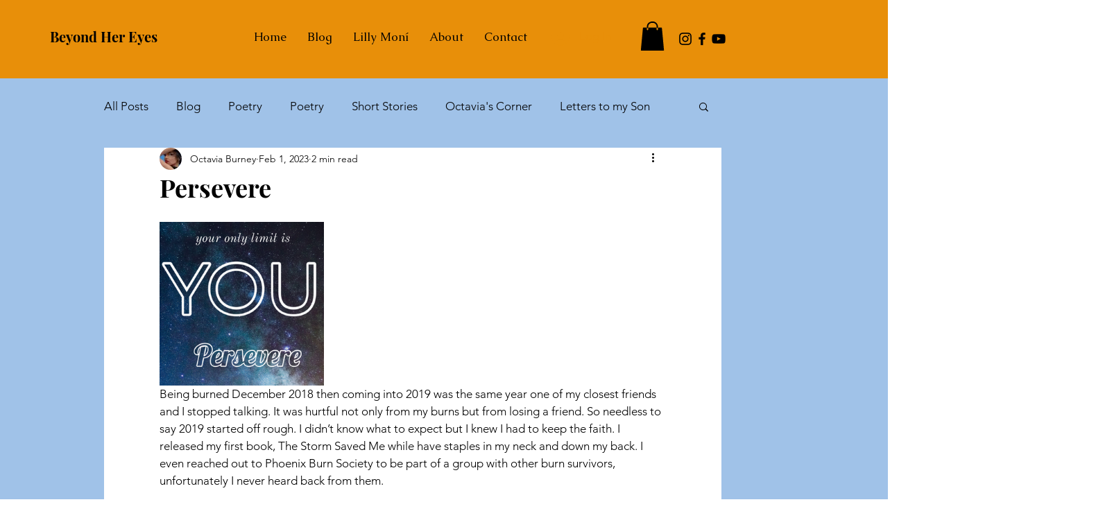

--- FILE ---
content_type: text/css; charset=utf-8
request_url: https://www.beyondhereyes.com/_serverless/pro-gallery-css-v4-server/layoutCss?ver=2&id=nfbk6298-not-scoped&items=3431_1080_1920&container=320_730_320_720&options=gallerySizeType:px%7CenableInfiniteScroll:true%7CtitlePlacement:SHOW_ON_HOVER%7CgridStyle:1%7CimageMargin:10%7CgalleryLayout:2%7CisVertical:false%7CnumberOfImagesPerRow:3%7CgallerySizePx:300%7CcubeRatio:1%7CcubeType:fill%7CgalleryThumbnailsAlignment:bottom%7CthumbnailSpacings:0
body_size: -214
content:
#pro-gallery-nfbk6298-not-scoped [data-hook="item-container"][data-idx="0"].gallery-item-container{opacity: 1 !important;display: block !important;transition: opacity .2s ease !important;top: 0px !important;left: 0px !important;right: auto !important;height: 236px !important;width: 237px !important;} #pro-gallery-nfbk6298-not-scoped [data-hook="item-container"][data-idx="0"] .gallery-item-common-info-outer{height: 100% !important;} #pro-gallery-nfbk6298-not-scoped [data-hook="item-container"][data-idx="0"] .gallery-item-common-info{height: 100% !important;width: 100% !important;} #pro-gallery-nfbk6298-not-scoped [data-hook="item-container"][data-idx="0"] .gallery-item-wrapper{width: 237px !important;height: 236px !important;margin: 0 !important;} #pro-gallery-nfbk6298-not-scoped [data-hook="item-container"][data-idx="0"] .gallery-item-content{width: 237px !important;height: 236px !important;margin: 0px 0px !important;opacity: 1 !important;} #pro-gallery-nfbk6298-not-scoped [data-hook="item-container"][data-idx="0"] .gallery-item-hover{width: 237px !important;height: 236px !important;opacity: 1 !important;} #pro-gallery-nfbk6298-not-scoped [data-hook="item-container"][data-idx="0"] .item-hover-flex-container{width: 237px !important;height: 236px !important;margin: 0px 0px !important;opacity: 1 !important;} #pro-gallery-nfbk6298-not-scoped [data-hook="item-container"][data-idx="0"] .gallery-item-wrapper img{width: 100% !important;height: 100% !important;opacity: 1 !important;} #pro-gallery-nfbk6298-not-scoped .pro-gallery-prerender{height:236px !important;}#pro-gallery-nfbk6298-not-scoped {height:236px !important; width:730px !important;}#pro-gallery-nfbk6298-not-scoped .pro-gallery-margin-container {height:236px !important;}#pro-gallery-nfbk6298-not-scoped .pro-gallery {height:236px !important; width:730px !important;}#pro-gallery-nfbk6298-not-scoped .pro-gallery-parent-container {height:236px !important; width:740px !important;}